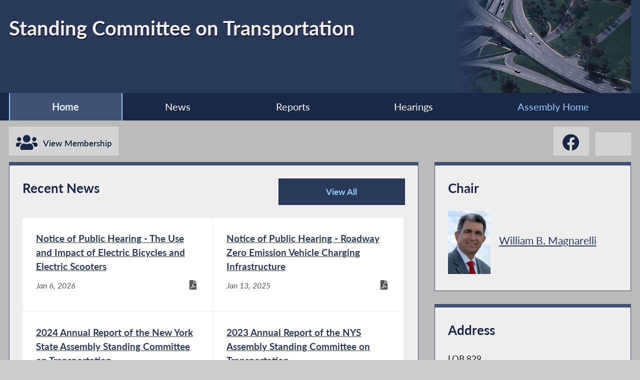

--- FILE ---
content_type: text/html; charset=utf-8
request_url: https://www.nyassembly.gov/comm/?id=39
body_size: 12298
content:
<!DOCTYPE HTML>
<!--[if lt IE 7]>      <html class="no-js lt-ie9 lt-ie8 lt-ie7" lang="en"> <![endif]-->
<!--[if IE 7]>         <html class="no-js lt-ie9 lt-ie8" lang="en"> <![endif]-->
<!--[if IE 8]>         <html class="no-js lt-ie9" lang="en"> <![endif]-->
<!--[if gt IE 8]><!--> <html lang="en"> <!--<![endif]-->
<head>
    
<!-- Google tag (gtag.js) -->
<script async src="https://www.googletagmanager.com/gtag/js?id=G-6RYKXL59GH"></script>
<script>
  window.dataLayer = window.dataLayer || [];
  function gtag(){dataLayer.push(arguments);}
  gtag('js', new Date());

  gtag('config', 'G-6RYKXL59GH');
</script>
    <meta charset="utf-8">
    <meta name="googlebot"   content="noodp" />
    <meta name="keywords"    content="New York State Assembly, New York, Assembly, New York State Legislature" />
    <meta name="description" content="News and Information from the New York State Assembly">
    <!-- proper viewport setting that doesn't disable zoom -->
    <meta name="viewport" content="width=device-width, initial-scale=1">

    
    <title>Standing Committee on Transportation |Committees | New York State Assembly </title>

    <link rel="stylesheet" href="/styles/vendor/normalize-v8.0.0.min.css">
<link rel="stylesheet" href="/styles/global.css">
<link rel="stylesheet" href="/scripts/vendor/fontawesome-free-7.0.0-web/css/all.css">
<link rel="stylesheet" href="/scripts/vendor/font-awesome/css/all.css">
<link rel="stylesheet" href="/styles/form_styles.css">
<link rel="stylesheet" href="/styles/story_styles.css">
<link rel="stylesheet" href="styles/comm_styles.css">
<link rel="stylesheet" href="/styles/color_styles.css">
<script src="/scripts/vendor/jquery-3.5.1.min.js" ></script>
</head>

<body class="
    table-3 entity-39 page-59 template-blue ">
    <div id="top"></div>
    <a href="#page-content" class="skip-link">Skip to main content</a>
    <style>
#inner-header{
    
    /* new page styles */   
    background-image: url('/write/upload/comm/039/039_header.png'); 
    /* background-position: 235px 1px; 
    background-repeat: no-repeat; */
}
</style>

<header id="page-header" class="dark-bg-color">
    
	<div id="inner-header" class="max-wrapper">
     
        <a href="/comm/?id=39" title="Standing Committee on Transportation Home Page"><h1>Standing Committee on Transportation</h1></a>

    </div><!-- end inner-header-wrapper -->
    
    

<nav id="top-menu" aria-label="Main Menu">	
	<ul class="main-menu max-wrapper">
	<li id="comm-menu-home" class=" menu-sel " aria-current="page"><a href="/comm/?id=39">Home</a></li><li id="comm-menu-news"><a href="/comm/?id=39&sec=news">News</a></li><li id="comm-menu-reports"><a href="/comm/?id=39&sec=reports">Reports</a></li><li id="comm-menu-hearings"><a href="/comm/?id=39&sec=hearings">Hearings</a></li><li id="assem-home"><a href="/">Assembly Home</a></li>	</ul>
</nav> <!-- /#top-menu -->

   
</header>


<nav id="social-bar" class="max-wrapper" aria-label="Committee Membership and Social Media Menu">
            <a href="/comm/?id=39&sec=membership" id="membership-box" class="icon-box">
            <i title="View Membership" id="membership-icon" class="fa fa-users fa-2x"></i>
            <span>View Membership</span>
        </a> 
    <div class="social-wrapper"><a rel="nofollow" title="Facebook Facebook" href="https://www.facebook.com/NYSAssemblyMajority" target="blank" rel="noopener" class="icon-box">
                <i aria-hidden="true" class="fab fa-facebook fa-2x"></i>
            </a><a rel="nofollow" title="X-Twitter X-Twitter" href="https://twitter.com/NYSA_Majority" target="blank" rel="noopener" class="icon-box">
                <i aria-hidden="true" class="fab fa-x-twitter fa-2x"></i>
            </a></div> <!-- /.social-wrapper --></nav> <!-- /.social-bar -->


<main id="page-content" class="max-wrapper grid-12colrow">

	 <!-- css_id: inline_file element type: module-->
    <section class="page-element module news colspan-8  rowspan-13  posts-list   recent-news" id="inline_file">
        <header><h2 class="pl-title">Recent News</h2>            <a class="read-more global-button" href="/comm/?id=39&sec=news">View All<span class="visually-hidden"> Recent News</span></a>
        </header><div class="mod-inner scrollbar"><div class="post-row">
<a class="post-link post-item " href="/comm/?id=39&sec=story&story=116324" aria-label="Notice of Public Hearing - The Use and Impact of Electric Bicycles and Electric Scooters - Jan 6, 2026"><article>
<h3 class="post-item-title">
Notice of Public Hearing - The Use and Impact of Electric Bicycles and Electric Scooters</h3>
<div class="post-date">Jan 6, 2026</div>
<i class="fas fa-file-pdf" title="PDF file"></i></article></a> 

<a class="post-link post-item " href="/comm/?id=39&sec=story&story=112717" aria-label="Notice of Public Hearing - Roadway Zero Emission Vehicle Charging Infrastructure - Jan 13, 2025"><article>
<h3 class="post-item-title">
Notice of Public Hearing - Roadway Zero Emission Vehicle Charging Infrastructure</h3>
<div class="post-date">Jan 13, 2025</div>
<i class="fas fa-file-pdf" title="PDF file"></i></article></a> 

<a class="post-link post-item " href="/comm/?id=39&sec=story&story=115217" aria-label="2024 Annual Report of the New York State Assembly Standing Committee on Transportation - Dec 15, 2024"><article>
<h3 class="post-item-title">
2024 Annual Report of the New York State Assembly Standing Committee on Transportation</h3>
<div class="post-date">Dec 15, 2024</div>
<i class="fas fa-file-pdf" title="PDF file"></i></article></a> 

<a class="post-link post-item " href="/comm/?id=39&sec=story&story=111953" aria-label="2023 Annual Report of the NYS Assembly Standing Committee on Transportation - Dec 15, 2023"><article>
<h3 class="post-item-title">
2023 Annual Report of the NYS Assembly Standing Committee on Transportation</h3>
<div class="post-date">Dec 15, 2023</div>
<i class="fas fa-file-pdf" title="PDF file"></i></article></a> 

<a class="post-link post-item " href="/comm/?id=39&sec=story&story=107308" aria-label="Notice of Public Hearing - Intoxicated and Impaired Driving - Sep 1, 2023"><article>
<h3 class="post-item-title">
Notice of Public Hearing - Intoxicated and Impaired Driving</h3>
<div class="post-date">Sep 1, 2023</div>
<i class="fas fa-file-pdf" title="PDF file"></i></article></a> 

<a class="post-link post-item " href="/comm/?id=39&sec=story&story=106083" aria-label="Notice of Public Hearing - Impact of electric bikes and electric scooters, and the safety and consumer risks associated with lithium-ion batteries - May 17, 2023"><article>
<h3 class="post-item-title">
Notice of Public Hearing - Impact of electric bikes and electric scooters, and the safety and consumer risks associated with lithium-ion batteries</h3>
<div class="post-date">May 17, 2023</div>
<i class="fas fa-file-pdf" title="PDF file"></i></article></a> 

<a class="post-link post-item " href="/comm/?id=39&sec=story&story=107455" aria-label="2022 Annual Report of the New York State Assembly Committee on Transportation - Dec 15, 2022"><article>
<h3 class="post-item-title">
2022 Annual Report of the New York State Assembly Committee on Transportation</h3>
<div class="post-date">Dec 15, 2022</div>
<i class="fas fa-file-pdf" title="PDF file"></i></article></a> 

<a class="post-link post-item " href="/comm/?id=39&sec=story&story=103597" aria-label="Notice of Public Hearing - Complete Streets - Sep 1, 2022"><article>
<h3 class="post-item-title">
Notice of Public Hearing - Complete Streets</h3>
<div class="post-date">Sep 1, 2022</div>
<i class="fas fa-file-pdf" title="PDF file"></i></article></a> 

<a class="post-link post-item " href="/comm/?id=39&sec=story&story=100702" aria-label="Notice of Public Hearing - Deployment of Electric Vehicle (EV) Charging Stations - Jan 28, 2022"><article>
<h3 class="post-item-title">
Notice of Public Hearing - Deployment of Electric Vehicle (EV) Charging Stations</h3>
<div class="post-date">Jan 28, 2022</div>
<i class="fas fa-file-pdf" title="PDF file"></i></article></a> 

<a class="post-link post-item " href="/comm/?id=39&sec=story&story=100550" aria-label="2021 Annual Report of the New York State Assembly Committee on Transportation - Dec 15, 2021"><article>
<h3 class="post-item-title">
2021 Annual Report of the New York State Assembly Committee on Transportation</h3>
<div class="post-date">Dec 15, 2021</div>
<i class="fas fa-file-pdf" title="PDF file"></i></article></a> 

</div><!-- end post-row out foreach--></div> <!-- .mod-inner -->        <a class="read-more global-button" href="/comm/?id=39&sec=news">View All<span class="visually-hidden"> Recent News</span></a>
        </section> <!-- /.module -->
 <!-- css_id: inline_file element type: module-->
    <section class="page-element module  colspan-4   rowspan-4" id="inline_file">
        <header>
			<h2>Chair</h2>
		</header><section class="chair-info"><img src="/write/upload/member_files/129/headshot/129.jpg" width="85" class="commhs" alt="Standing Committee on  Transportation Chair  William B. Magnarelli"  sizes="250px">
<a class="comm-chair-name" href="/mem/William-B-Magnarelli"> William B. Magnarelli</a>
</section>    </section> <!-- /.module -->
 <!-- css_id: comm-addr element type: module-->
    <section class="page-element module  colspan-4  rowspan-5  side-mod" id="comm-addr">
        <header><h2>Address</h2></header><div class="mod-inner">LOB 829<br />Albany, NY 12248<br></div><!-- /.mod-inner -->    </section> <!-- /.module -->
 <!-- css_id: comm-membership element type: module-->
    <section class="page-element module  colspan-4  rowspan-15" id="comm-membership">
        <header><h2>Members</h2></header><div class="mod-inner"><ul class="comm-membership-list">
<li><a href="/mem/George-Alvarez"> George Alvarez</a></li>
<li><a href="/mem/Scott-Bendett"> Scott Bendett</a></li>
<li><a href="/mem/Noah-Burroughs"> Noah Burroughs</a></li>
<li><a href="/mem/Patrick-J-Chludzinski"> Patrick J. Chludzinski</a></li>
<li><a href="/mem/Brian-Cunningham"> Brian Cunningham</a></li>
<li><a href="/mem/Manny-De-Los-Santos"> Manny De Los Santos</a></li>
<li><a href="/mem/Joe-DeStefano"> Joe DeStefano</a></li>
<li><a href="/mem/Michael-Durso"> Michael Durso</a></li>
<li><a href="/mem/Chris-Eachus"> Chris Eachus</a></li>
<li><a href="/mem/Emily-Gallagher"> Emily Gallagher</a></li>
<li><a href="/mem/Jodi-Giglio"> Jodi Giglio</a></li>
<li><a href="/mem/Larinda-C-Hooks"> Larinda C. Hooks</a></li>
<li><a href="/mem/Donna-A-Lupardo"> Donna A. Lupardo</a></li>
<li><a href="/mem/David-G-McDonough"> David G. McDonough</a></li>
<li><a href="/mem/Karen-McMahon"> Karen McMahon</a></li>
<li><a href="/mem/Brian-D-Miller"> Brian D. Miller</a></li>
<li><a href="/mem/Marcela-Mitaynes"> Marcela Mitaynes</a></li>
<li><a href="/mem/Gabriella-A-Romero"> Gabriella A. Romero</a></li>
<li><a href="/mem/MaryJane-Shimsky"> MaryJane Shimsky</a></li>
<li><a href="/mem/Sarahana-Shrestha"> Sarahana Shrestha</a></li>
<li><a href="/mem/Jo-Anne-Simon"> Jo Anne Simon</a></li>
<li><a href="/mem/Matt-Slater"> Matt Slater</a></li>
<li><a href="/mem/Claire-Valdez"> Claire Valdez</a></li>
<li><a href="/mem/Jaime-R-Williams"> Jaime R. Williams</a></li>
<li><a href="/mem/Jordan-J.G-Wright"> Jordan J.G. Wright</a></li>
</ul></div><!-- /.mod-inner -->    </section> <!-- /.module -->
</main> <!-- end main content -->
<noscript>
	<link rel='stylesheet' href='/styles/noscript_styles.css'>
</noscript> <!-- footer bar -->
<footer>
	<div class="max-wrapper">
		<section class="footer-col">
	    	<a href="/">Assembly Home</a>	    </section>
	    <section class="footer-col">
	    	<a href="mailto:webmaster@nyassembly.gov">Contact Webmaster</a>
	    </section>
	    <section class="footer-col">
	    	<a href="/comm">Committees, Commissions, & Task Forces</a>	    </section>
	    <section id="btt-wrapper" class="footer-col">
			<a href="#page-header" id="btt" aria-label="Back to top">
				<i class="fa fa-arrow-up fa-2x"></i>
			</a>
		</section>
	</div>
</footer><script src="/scripts/global.js" ></script>
<script src="/scripts/moment.js" ></script>



	
</body>
</html>


--- FILE ---
content_type: text/css
request_url: https://www.nyassembly.gov/comm/styles/comm_styles.css
body_size: 20475
content:
@font-face{font-family:"Latto";font-display:swap;src:url("/styles/fonts/Latto/Latto-Regular.eot");src:url("/styles/fonts/Latto/Latto-Regular.eot?#iefix") format("embedded-opentype"),url("/styles/fonts/Latto/Latto-Regular.woff") format("woff"),url("/styles/fonts/Latto/Latto-Regular.ttf") format("truetype"),url("/styles/fonts/Latto/Latto-Regular.svg#latoregular") format("svg");font-weight:normal;font-style:normal}@font-face{font-family:"Latto";font-display:swap;src:url("/styles/fonts/Latto/Latto-Bold.eot");src:url("/styles/fonts/Latto/Latto-Bold.eot?#iefix") format("embedded-opentype"),url("/styles/fonts/Latto/Latto-Bold.woff") format("woff"),url("/styles/fonts/Latto/Latto-Bold.ttf") format("truetype"),url("/styles/fonts/Latto/Latto-Bold.svg#latobold") format("svg");font-weight:bold;font-style:normal}@font-face{font-family:"Latto";font-display:swap;src:url("/styles/fonts/Latto/Latto-BoldItalic.eot");src:url("/styles/fonts/Latto/Latto-BoldItalic.eot?#iefix") format("embedded-opentype"),url("/styles/fonts/Latto/Latto-BoldItalic.woff") format("woff"),url("/styles/fonts/Latto/Latto-BoldItalic.ttf") format("truetype"),url("/styles/fonts/Latto/Latto-BoldItalic.svg#latobold") format("svg");font-weight:bold;font-style:italic}@font-face{font-family:"Latto";font-display:swap;src:url("/styles/fonts/Latto/Latto-Italic.eot");src:url("/styles/fonts/Latto/Latto-Italic.eot?#iefix") format("embedded-opentype"),url("/styles/fonts/Latto/Latto-Italic.woff") format("woff"),url("/styles/fonts/Latto/Latto-Italic.ttf") format("truetype"),url("/styles/fonts/Latto/Latto-Italic.svg#latobold") format("svg");font-weight:normal;font-style:italic}.global-button,:not(.plyr)>button :not(.plyr) button,.button-link{background-color:#405175;border:1px solid #555;color:#fff;display:inline-block;font-weight:bold;margin-bottom:1.5rem;padding:1.5rem;text-align:center;text-decoration:none;width:100%;-webkit-transition:all .2s ease;-moz-transition:all .2s ease;-ms-transition:all .2s ease;-o-transition:all .2s ease;transition:all .2s ease}.active.global-button,:not(.plyr)>button :not(.plyr) button.active,.active.button-link{color:#192847;background-color:#9bc9ff}.global-button:hover,:not(.plyr)>button :not(.plyr) button:hover,.button-link:hover,.global-button:focus,:not(.plyr)>button :not(.plyr) button:focus,.button-link:focus{color:#192847;background-color:#9bc9ff}@media(max-width: 960px){.global-button,:not(.plyr)>button :not(.plyr) button,.button-link{width:50%}}@media(max-width: 750px){.global-button,:not(.plyr)>button :not(.plyr) button,.button-link{margin:1.5rem auto;padding:.75rem;width:100%}}.button-link{background-color:#192847;cursor:pointer;text-decoration:none}.mem-row{display:flex;flex-wrap:wrap}.mem-row{justify-content:flex-start;width:100%}.mem-row .mem-item{background-color:#fff;color:#405175;margin:0px 1px 1px 0px;overflow:auto;padding:1.5rem;width:calc(50% - 2px);-webkit-transition:all .2s ease;-moz-transition:all .2s ease;-ms-transition:all .2s ease;-o-transition:all .2s ease;transition:all .2s ease}@media(max-width: 750px){.mem-row .mem-item{width:calc(100% - 2px)}}.mem-row .mem-item h3{margin-top:0px;font-size:1.1em}.colspan-6 .mem-row .mem-item,.mem-row .colspan-6 .mem-item,.colspan-4 .mem-row .mem-item,.mem-row .colspan-4 .mem-item{margin:0;width:100%}.global-button,:not(.plyr)>button :not(.plyr) button{background-color:#29395a;color:#ddd}.global-button:hover,.global-button:focus,:not(.plyr)>button :not(.plyr) button:hover,:not(.plyr)>button :not(.plyr) button:focus{background-color:#9bc9ff;color:#192847}@media(max-width: 750px){.global-button,:not(.plyr)>button :not(.plyr) button{margin:1.5rem auto;width:90%}}#inner-header{background-position:right top;background-repeat:no-repeat;color:#eee;min-height:186px;position:relative;text-shadow:1px 2px #111}#inner-header a{color:#eee;text-decoration:none}#inner-header a:hover,#inner-header a:focus{color:#9bc9ff}#inner-header h1{font-size:2.3em;margin:0 0 1.5rem 0;padding-top:1.5rem}@media(max-width: 1220px){#inner-header h1{margin-left:.75rem}}nav#top-menu{background-color:#192847;font-size:113%;overflow:visible;width:100%}nav#top-menu .max-wrapper{padding:0}nav#top-menu ul{list-style:none;margin:0;padding:0;text-align:center;width:100%;-webkit-transition:all .2s ease;-moz-transition:all .2s ease;-ms-transition:all .2s ease;-o-transition:all .2s ease;transition:all .2s ease}nav#top-menu ul li{padding:0;display:block;margin:0;-webkit-transition:all .2s ease;-moz-transition:all .2s ease;-ms-transition:all .2s ease;-o-transition:all .2s ease;transition:all .2s ease}nav#top-menu ul li:hover,nav#top-menu ul li:focus{background-color:transparent}nav#top-menu ul li a{color:#ddd;display:block;min-width:80px;text-decoration:none}nav#top-menu ul li:not(.menu-sel):focus a,nav#top-menu ul li:not(.menu-sel):hover a{background-color:#ddd;color:#222}nav#top-menu ul li:not(.menu-sel) a:focus{background-color:#ddd;color:#222}nav#top-menu ul.main-menu{display:flex;flex-wrap:wrap;justify-content:space-around;margin:0 auto;width:100%;-webkit-transition:all .2s ease;-moz-transition:all .2s ease;-ms-transition:all .2s ease;-o-transition:all .2s ease;transition:all .2s ease}nav#top-menu ul.main-menu li{flex-grow:1;-webkit-transition:all .2s ease;-moz-transition:all .2s ease;-ms-transition:all .2s ease;-o-transition:all .2s ease;transition:all .2s ease}nav#top-menu ul.main-menu li a{display:block;padding:.75rem;-webkit-transition:all .2s ease;-moz-transition:all .2s ease;-ms-transition:all .2s ease;-o-transition:all .2s ease;transition:all .2s ease}nav#top-menu ul.main-menu li:focus,nav#top-menu ul.main-menu li:focus-within{background:#ddd;color:#222}nav#top-menu ul.main-menu li:focus a,nav#top-menu ul.main-menu li:focus-within a{color:#222}nav#top-menu ul.main-menu li:hover{background:#ddd;color:#222}nav#top-menu ul.main-menu li:hover a{color:#222}nav#top-menu ul.main-menu li.menu-sel{background-color:#405175;font-weight:bold}nav#top-menu ul.main-menu li.menu-sel a{color:#e4f5ff}nav#top-menu ul.main-menu li.menu-sel .submenu a{color:#000;font-weight:normal}nav#top-menu ul.main-menu li ul.submenu{position:absolute;z-index:200;box-shadow:1px 2px 2px #111;max-width:20%;display:none;visibility:hidden;opacity:0;text-align:left;-webkit-transition:all .2s ease;-moz-transition:all .2s ease;-ms-transition:all .2s ease;-o-transition:all .2s ease;transition:all .2s ease}nav#top-menu ul.main-menu li ul.submenu li{border:none;float:none;margin:0;-webkit-transition:all .2s ease;-moz-transition:all .2s ease;-ms-transition:all .2s ease;-o-transition:all .2s ease;transition:all .2s ease}nav#top-menu ul.main-menu li ul.submenu li a{border-bottom:1px dotted #ccc;border-right:none;color:#000;padding:.75rem 1.5rem;-webkit-transition:all .2s ease;-moz-transition:all .2s ease;-ms-transition:all .2s ease;-o-transition:all .2s ease;transition:all .2s ease}nav#top-menu ul.main-menu li ul.submenu li:last-child a{border-bottom:none}nav#top-menu ul.main-menu li:focus-within>ul,nav#top-menu ul.main-menu li ul:focus{background:#9bc9ff;display:block;opacity:1;visibility:visible}nav#top-menu ul.main-menu li:focus-within>ul a,nav#top-menu ul.main-menu li ul:focus a{background:#ddd;text-shadow:none}nav#top-menu ul.main-menu li:focus-within>ul a:hover,nav#top-menu ul.main-menu li:focus-within>ul a:focus,nav#top-menu ul.main-menu li ul:focus a:hover,nav#top-menu ul.main-menu li ul:focus a:focus{background-color:#bbb}nav#top-menu ul.main-menu li:focus-within>ul>a,nav#top-menu ul.main-menu li ul:focus>a{color:#222}nav#top-menu ul.main-menu li:hover>ul,nav#top-menu ul.main-menu li ul:hover{background:#9bc9ff;display:block;opacity:1;visibility:visible}nav#top-menu ul.main-menu li:hover>ul a,nav#top-menu ul.main-menu li ul:hover a{background:#ddd;text-shadow:none}nav#top-menu ul.main-menu li:hover>ul a:hover,nav#top-menu ul.main-menu li:hover>ul a:focus,nav#top-menu ul.main-menu li ul:hover a:hover,nav#top-menu ul.main-menu li ul:hover a:focus{background-color:#bbb}nav#top-menu ul.main-menu li:hover>ul>a,nav#top-menu ul.main-menu li ul:hover>a{color:#222}#social-bar{display:flex;flex-wrap:wrap;position:relative;margin-bottom:.75rem;margin-top:.75rem}.icon-box{-webkit-transition:all .2s ease;-moz-transition:all .2s ease;-ms-transition:all .2s ease;-o-transition:all .2s ease;transition:all .2s ease;background-color:rgba(204,204,204,.7);border:1px solid #ddd;color:#405175;display:inline-block;font-weight:bold;margin:0 .75rem 0 0;min-width:3em;padding:.75rem .75rem .375rem;position:relative;text-align:center;text-decoration:none;text-shadow:1px 1px rgba(255,255,255,.75)}.icon-box:last-of-type{margin-right:0}.icon-box:hover,.icon-box:focus{background-color:rgba(187,187,187,.9);border-color:#29395a;color:#29395a;cursor:pointer;text-shadow:1px 1px rgba(255,255,255,.75)}.icon-box span{margin-left:.375rem;position:relative;top:-5px}#contact-icons-wrapper{margin-right:.75rem}.social-wrapper{margin-left:auto}@media(max-width: 1050px){#translate-container{margin:0;text-align:center;width:100%}#contact-icons-wrapper{display:flex;flex-wrap:wrap;justify-content:center;margin:0;width:100%}#contact-icons-wrapper .icon-box{border-top:1px solid #ddd;flex-grow:1;margin:0;width:33.3%}#social-bar.max-wrapper{padding:0}.social-wrapper{display:flex;flex-wrap:wrap;justify-content:center;margin-left:0;margin-top:1.5rem;width:100%}}@media(max-width: 960px){#inner-header .member-info,#inner-header .headshot{position:relative;z-index:2}#inner-header .overlay{background-color:rgba(64,81,117,.5);display:block;height:100%;left:0;position:absolute;top:0;width:100%;z-index:1}nav#top-menu ul.main-menu li ul.submenu{max-width:50%}}@media(max-width: 730px){.header-bookmark{display:none}#inner-header .headshot{height:150px}#inner-header .member-info{font-size:1em}#inner-header .member-info h2,#inner-header .member-info h1,#inner-header .member-info h3,#inner-header .member-info .mem-lead-title{margin:.375rem}}@media(max-width: 530px){#inner-header{padding-bottom:0;padding-top:0}#inner-header .member-info{font-size:.8em;margin-bottom:.75rem;margin-top:.75rem}#inner-header .member-info h2,#inner-header .member-info h1,#inner-header .member-info h3,#inner-header .member-info .mem-lead-title{margin:.15rem}#inner-header .member-info h1{font-size:1.9em}#inner-header .member-info h2{font-size:1.4em}nav#top-menu{font-size:.9em}}@media(max-width: 430px){#inner-header .headshot{height:100px}}body{background-color:#bbb;background-image:none;overflow:hidden}body #page-header{background-color:#29395a}.grid-12col section.module{min-height:400px}main.flex .page-element:last-of-type{border-bottom-width:1px;border-bottom-style:solid;margin-bottom:1.5rem}.page-element{border-top-width:7px}body:not(.page-60) .module:not(.news):not(.no-readmore) header+.inner-paging{margin-top:-1.5rem}.module header{margin-bottom:1.5rem}.module header:not(:first-child){margin-top:1.5rem}.module header h2{margin:0}.module header .read-more{float:right;margin-bottom:0;margin-top:0;position:relative;width:33%}.page-element:first-of-type{border-top-width:7px}.story .module.page-element{border-bottom:1px solid #405175}#side-photo-mod h3,#small-video-mod h3{margin-top:0}#side-photo-mod .read-more,#small-video-mod .read-more{float:right;font-size:.9em;margin-top:0;padding:.375rem;width:33%}.small-slide{height:calc(100% - (1.5rem * 3));text-align:center;width:100%}.small-slide img{left:0;right:0;margin:0 auto !important;max-height:100%;max-width:100%}.twitter-feed .mod-inner{height:auto;overflow:hidden}@supports not (display: grid){.twitter-feed{float:right}}#biohs{float:left;margin-right:.75rem}.video{overflow:hidden}.video .mod-inner{height:auto;overflow:hidden}#banner-slider-mod{overflow:hidden}#important-links-sec .mod-inner{display:flex;flex-direction:column;flex-wrap:wrap}#important-links-sec a{display:block;padding:.375rem .75rem}ul.pagination{align-items:center;display:flex;flex-wrap:wrap;margin-top:0;padding:0}ul.pagination li{height:auto;padding:.75rem;width:auto}footer{margin-top:1.5rem}footer .max-wrapper .footer-col{text-align:left;width:calc(33.3% - ((1.5rem) + ((1.5rem)*2)))}footer .max-wrapper .footer-col:nth-of-type(3n){margin-right:0}footer .max-wrapper .footer-col a{display:block}footer .max-wrapper .footer-col .addr-directions{margin-top:.75rem}#page-content+footer{margin-top:1.5rem}#comm-chair header{margin-bottom:.375rem}#comm-chair .mod-inner{margin-bottom:1.5rem}.chair-info{margin-top:0}.comm-chair-name{font-size:1.2em;padding:.75rem}#comm-mem .mod-inner{display:flex;flex-wrap:wrap;height:100%}.comm-addr-wrapper{flex-grow:1;margin-right:1.5rem;min-width:calc(33% - 1.5rem);order:2}.comm-addr-info{background-color:#e7e7e7;border-bottom:1px solid #ccc;color:#111;height:calc(100% - 67px);margin:0 0 .75rem 0;padding:1.5rem;width:100%}@media(max-width: 750px){.comm-addr-info{height:auto;overflow:auto}}.comm-chair-wrapper{flex-grow:1;margin-top:0;order:1}.comm-chair-wrapper .mem-item{flex-grow:1;min-width:calc(50% - (1.5rem/4))}.comm-memlist-wrapper{order:3;width:100%}ul.comm-membership-list:not(.gallery){font-size:.9em;list-style:none;margin:0;max-width:none;padding:0;width:100%}ul.comm-membership-list:not(.gallery) li{margin-bottom:.375rem}#full-mem{color:#9bc9ff;padding:.75rem}#full-mem:hover,#full-mem:focus{color:#192847}.special-mem .pagehdg{color:#000;font-size:1.5em;font-weight:bold;text-align:left}.special-mem .bigsub{font-size:1.4em;text-align:left;font-weight:bold}.special-mem .smsub{font-size:1.1em;text-align:left}.special-mem .postsmsub{font-size:.85em;text-align:left}.special-mem .postsmdate{font-size:.65em;text-align:left}.special-mem .bigsub2{font-size:1.25em;text-align:center;font-weight:bold}.special-mem .memfont{width:275px;float:left;margin-left:15px}.special-mem .commlinks{margin-left:20px}.special-mem .minaltdate{color:#600;font-size:.85em}.special-mem .minmonth{font-size:1.3em;font-weight:bold;text-align:left}.special-mem .mindate{font-size:.85em}.special-mem .minyear{font-size:1.4em;text-align:center;font-weight:normal}.special-mem #sitelinks{font-size:.85em;font-weight:normal;text-align:left}.special-mem #special-mem58 .bigsub{font-size:1.25em}.special-mem .members-box{margin-top:1.5rem;position:relative;width:100%}.special-mem .memfont-collt{width:50%;float:left;line-height:1.75em}.special-mem .memfont-colrt{width:50%;float:right;line-height:1.75em}.special-mem .mem-colctr{width:2%}.special-mem#special-mem085 h2{text-align:left}.special-mem #women-links{width:100%;position:relative}.special-mem .women-officers-delegates-senate{text-align:center;line-height:1.75em}.special-mem .womencol1{width:56%;float:left;line-height:1.75em}.special-mem .womencol2{width:43%;float:right;line-height:1.75em}.special-mem .caucus_officers{width:600px;margin-left:50px}.special-mem .caucus_title{width:35%;float:left;text-align:left}.special-mem .caucus_name{width:65%;float:right;text-align:left}.special-mem #women-officers{margin:0 auto 1.5rem;max-width:60rem;overflow:auto}.special-mem #mem-assem{margin:0 auto 1.5rem;overflow:auto;width:800px}.special-mem #mem-senate{margin-bottom:2.25rem}.ethics-button{text-decoration:none}.vid-wrapper .vid-playlist{max-height:230px}.vid-wrapper{margin:0px auto}.vid-wrapper .vid-playlist .vid-item{padding:0px 0px 7px}.mod-inner{font-size:1em}.module .vid-cap{border-bottom:none}#comm-hearings .hrg-info:not(:first-of-type){border-top:1px solid #bbb;padding-top:.75rem}#comm-hearings h4{font-size:1.1em;margin-bottom:0}#comm-hearings .comm-hrg-date{font-style:italic;margin-bottom:.75rem;margin-top:.375rem}#comm-hearings ul{display:flex;flex-wrap:wrap;margin-left:0px;padding-left:0px;margin-bottom:25px;margin-top:5px;box-sizing:border-box}#comm-hearings li{list-style:none;display:block;margin-bottom:.75rem;text-align:center;transition:all .2s ease 0s;margin-right:6px;width:calc(25% - 5px)}#comm-hearings li a{background:#0d1b36 none repeat scroll 0 0;color:#fff;display:block;height:100%;padding:.75rem;text-decoration:none;width:100%}#comm-hearings li:hover a{background-color:#444;color:#ddd}#comm-hearings li:nth-child(4n){margin-right:0px}#comm-hearings .comm-hrg-video a{background-color:#29395a;color:#9cd0ff}#comm-hearings .comm-hrg-transcript a{background-color:#405175;color:#e4f5ff}.mem-row .mem-item{background-color:#e7e7e7;border-bottom:1px solid #ccc;color:#111;margin:0 0 .75rem 0;padding:.75rem;width:calc(33% - (1.5rem/4))}.mem-row .mem-item:nth-child(1),.mem-row .mem-item:nth-child(2){margin-right:.75rem}@media(max-width: 960px){.mem-row .mem-item{width:100%}.mem-row .mem-item:nth-child(1),.mem-row .mem-item:nth-child(2){margin-right:0;width:100%}}@media(max-width: 750px){.mem-row .mem-item{height:auto;overflow:auto}}.mem-row .mem-item .mem-pic{border:1px solid #444;float:left;margin:0px .75rem .75rem 0px;width:102px}.mem-row .mem-item .mem-pic img{-webkit-transition:all .2s ease;-moz-transition:all .2s ease;-ms-transition:all .2s ease;-o-transition:all .2s ease;transition:all .2s ease}.mem-row .mem-item .mem-pic a:hover img,.mem-row .mem-item .mem-pic a:focus img{border:none;opacity:.7;outline:2px dotted #9bc9ff}.mem-row .mem-item .mem-info .leader-title{font-size:1.2em;font-weight:bold;margin-bottom:.75rem}.mem-row .mem-item .mem-info .mem-name{display:inline-block;font-size:1.3em;font-weight:bold;margin:0 0 .75rem 0}.mem-row .mem-item .mem-info .mem-email{margin-bottom:.75rem}.mem-row .mem-item .mem-info a:focus{color:#405175;text-decoration:none}.mem-row .mem-item .mem-info a:focus{background-color:#e4f5ff;outline:2px dotted #192847}.mem-row .mem-item .mem-address{clear:both;display:flex;flex-wrap:wrap}.mem-row .mem-item .mem-address .full-addr{flex-grow:1;margin-left:.375rem;width:calc(33.3% - (1.5rem/2))}.mem-row .mem-item .mem-address .full-addr:first-of-type{margin-left:0}@media(max-width: 750px){.mem-row .mem-item .mem-address .full-addr{margin:.375rem 0 0 0;text-align:left;width:100%}.mem-row .mem-item .mem-address .full-addr:first-of-type{margin-top:0;width:100%}.mem-row .mem-item .mem-address .full-addr:last-of-type{width:100%}.mem-row .mem-item .mem-address .full-addr:only-of-type{margin:0}}.mem-row .mem-item.mem-leader-type{font-size:1.2em;margin-right:0;margin-left:0;width:100%}.recent-news.colspan-8:only-child{grid-column-end:span 12}#inline_file{overflow:auto}.entity-16 #inline_file .mod-inner{height:auto;overflow:initial}@media(max-width: 1050px){.grid-12colrow{display:flex;flex-wrap:wrap;flex-direction:column}.grid-12colrow .page-element{margin-bottom:1.5rem}.mod-inner{height:auto}}@media(max-width: 960px){.post-row .post-item{width:100%}.post-row:last-of-type{margin-bottom:4.5rem}}@media(max-width: 860px){#inner-header{background-image:none !important}@supports(display: grid){.rowspan-3{grid-row-end:span 6}}@supports(display: grid){.rowspan-4{grid-row-end:span 8}}.module header h2{margin:0}.post-row .post-item{width:100%}footer .max-wrapper .footer-col{margin:0;width:calc(50% - (1.5rem/2))}footer .max-wrapper .footer-col:first-of-type{margin-right:1.5rem}footer .max-wrapper .footer-col:nth-of-type(3n){border-top:1px solid rgba(255,255,255,.5);display:flex;flex-wrap:wrap;justify-content:center;margin-bottom:1.5rem;padding:1.5rem 0;text-align:center;width:100%}footer .max-wrapper .footer-col:nth-of-type(3n) h3{width:100%}footer .max-wrapper .footer-col:nth-of-type(3n) a{background-color:rgba(0,0,0,.3);border:1px solid rgba(0,0,0,.3);flex-grow:1;margin:0;min-width:50%;padding:.75rem}footer .max-wrapper .footer-col:nth-of-type(3n) a:hover,footer .max-wrapper .footer-col:nth-of-type(3n) a:focus{background-color:rgba(0,0,0,.5)}#btt{right:1.5rem}}@media(max-width: 730px){.grid-12colrow .page-icon{display:block}@supports(display: grid){.grid-12colrow .page-icon{min-height:100%}}@supports(display: grid){.colspan-8{grid-column:1/span 12;margin:0;width:100%}}@supports(display: grid){.colspan-3,.page-icon.colspan-4{grid-column-end:span 6}}@supports(display: grid){.module.colspan-4{grid-column-end:span 12}}footer .max-wrapper .footer-col{min-width:auto;width:100%}footer .max-wrapper .footer-col a{min-width:auto;width:100%}}@media(max-width: 620px){@supports(display: grid){.module.colspan-4{grid-column:1/span 12;width:100%}}#comm-hearings li{width:calc(50% - 10px)}}@media(max-width: 530px){@supports(display: grid){.colspan-3,.page-element.colspan-4{grid-column:1/span 12;width:100%}}#comm-hearings li{margin-right:0;width:100%}}nav#top-menu ul a:hover,nav#top-menu ul a:focus{background-color:#405175}/*# sourceMappingURL=comm_styles.css.map */
